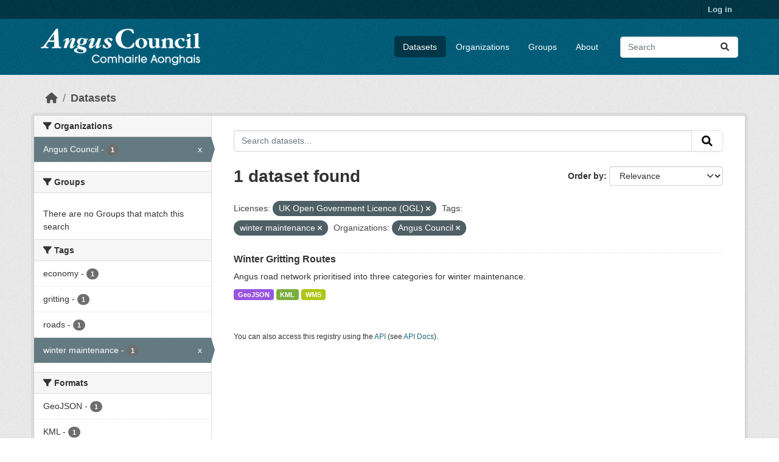

--- FILE ---
content_type: text/html; charset=utf-8
request_url: https://opendata.angus.gov.uk/dataset/?license_id=uk-ogl&tags=winter+maintenance&organization=angus-council
body_size: 5796
content:
<!DOCTYPE html>
<!--[if IE 9]> <html lang="en" class="ie9"> <![endif]-->
<!--[if gt IE 8]><!--> <html lang="en"  > <!--<![endif]-->
  <head>
    <meta charset="utf-8" />
      <meta name="csrf_field_name" content="_csrf_token" />
      <meta name="_csrf_token" content="IjViNGZlNGRhNzk0NTQ2ZWQ1MWM5Y2NkN2MyM2FiZWEyNDZkOWYzNDUi.aXXgEA.OS6CPd-5Hhkk-_q8yzXF6DUY3cE" />

      <meta name="generator" content="ckan 2.10.8" />
      <meta name="viewport" content="width=device-width, initial-scale=1.0">
    <title>Dataset - Angus Council Open Data</title>

    
    <link rel="shortcut icon" href="https://opendata.angus.gov.uk/dataset/6b0fb983-52bb-4fd1-8a09-26923a5bea53/resource/b4dae50a-fbd4-466d-a933-b29648fa7f24/download/ang-favicon.ico" />
    
  
    
      
      
      
    
    
    

  


    
      
      
    

    
    <link href="/webassets/base/f7794699_main.css" rel="stylesheet"/>
<link href="/webassets/ckanext-geoview/f197a782_geo-resource-styles.css" rel="stylesheet"/>
<link href="/webassets/ckanext-activity/6ac15be0_activity.css" rel="stylesheet"/><style>
        .homepage .hero {
    background: rgba(0, 0, 0, 0) url("https://opendata.angus.gov.uk/dataset/6b0fb983-52bb-4fd1-8a09-26923a5bea53/resource/c92612aa-f744-40e0-bed3-512d787c2625/download/angus2.jpg");
    padding: 80px;
}
.homepage .module-search .module-content {
    color: rgb(255, 255, 255);
    background-color: #00AA90;
}
.homepage .module-search .tags {
    background-color: #0C489C;
   display: none;
}
.search-form {
    margin-bottom: 0px;
}
.homepage .module-promotion {
    background: #fff;
    padding: 10px;
    visibility: hidden;
    height: 10px;
}
@media (min-width: 768px) {
    .col-md-6 {
        flex: 0 0 auto;
        width: 55%;
    }
}
      </style>
    
  </head>

  
  <body data-site-root="https://opendata.angus.gov.uk/" data-locale-root="https://opendata.angus.gov.uk/" >

    
    <div class="visually-hidden-focusable"><a href="#content">Skip to main content</a></div>
  

  
    

 
<div class="account-masthead">
  <div class="container">
     
    <nav class="account not-authed" aria-label="Account">
      <ul class="list-unstyled">
        
        <li><a href="/user/login">Log in</a></li>
         
      </ul>
    </nav>
     
  </div>
</div>

<header class="masthead">
  <div class="container">
      
    <nav class="navbar navbar-expand-lg navbar-light">
      <hgroup class="header-image navbar-left">

      
      
      <a class="logo" href="/">
        <img src="/uploads/admin/2023-12-09-040700.576038AC-Logo-Text-Landscape-White-Gaelic.png" alt="Angus Council Open Data"
          title="Angus Council Open Data" />
      </a>
      
      

       </hgroup>
      <button class="navbar-toggler" type="button" data-bs-toggle="collapse" data-bs-target="#main-navigation-toggle"
        aria-controls="main-navigation-toggle" aria-expanded="false" aria-label="Toggle navigation">
        <span class="fa fa-bars text-white"></span>
      </button>

      <div class="main-navbar collapse navbar-collapse" id="main-navigation-toggle">
        <ul class="navbar-nav ms-auto mb-2 mb-lg-0">
          
            
              
              

		          <li class="active"><a href="/dataset/">Datasets</a></li><li><a href="/organization/">Organizations</a></li><li><a href="/group/">Groups</a></li><li><a href="/about">About</a></li>
	          
          </ul>

      
      
          <form class="d-flex site-search" action="/dataset/" method="get">
              <label class="d-none" for="field-sitewide-search">Search Datasets...</label>
              <input id="field-sitewide-search" class="form-control me-2"  type="text" name="q" placeholder="Search" aria-label="Search datasets..."/>
              <button class="btn" type="submit" aria-label="Submit"><i class="fa fa-search"></i></button>
          </form>
      
      </div>
    </nav>
  </div>
</header>

  
    <div class="main">
      <div id="content" class="container">
        
          
            <div class="flash-messages">
              
                
              
            </div>
          

          
            <div class="toolbar" role="navigation" aria-label="Breadcrumb">
              
                
                  <ol class="breadcrumb">
                    
<li class="home"><a href="/" aria-label="Home"><i class="fa fa-home"></i><span> Home</span></a></li>
                    
  <li class="active"><a href="/dataset/">Datasets</a></li>

                  </ol>
                
              
            </div>
          

          <div class="row wrapper">
            
            
            

            
              <aside class="secondary col-md-3">
                
                
  <div class="filters">
    <div>
      
        

    
    
	
	    
		<section class="module module-narrow module-shallow">
		    
			<h2 class="module-heading">
			    <i class="fa fa-filter"></i>
			    Organizations
			</h2>
		    
		    
			
			    
				<nav aria-label="Organizations">
				    <ul class="list-unstyled nav nav-simple nav-facet">
					
					    
					    
					    
					    
					    <li class="nav-item  active">
						<a href="/dataset/?license_id=uk-ogl&amp;tags=winter+maintenance" title="">
						    <span class="item-label">Angus Council</span>
						    <span class="hidden separator"> - </span>
						    <span class="item-count badge">1</span>
							<span class="facet-close">x</span>
						</a>
					    </li>
					
				    </ul>
				</nav>

				<p class="module-footer">
				    
					
				    
				</p>
			    
			
		    
		</section>
	    
	
    

      
        

    
    
	
	    
		<section class="module module-narrow module-shallow">
		    
			<h2 class="module-heading">
			    <i class="fa fa-filter"></i>
			    Groups
			</h2>
		    
		    
			
			    
				<p class="module-content empty">There are no Groups that match this search</p>
			    
			
		    
		</section>
	    
	
    

      
        

    
    
	
	    
		<section class="module module-narrow module-shallow">
		    
			<h2 class="module-heading">
			    <i class="fa fa-filter"></i>
			    Tags
			</h2>
		    
		    
			
			    
				<nav aria-label="Tags">
				    <ul class="list-unstyled nav nav-simple nav-facet">
					
					    
					    
					    
					    
					    <li class="nav-item ">
						<a href="/dataset/?license_id=uk-ogl&amp;tags=winter+maintenance&amp;organization=angus-council&amp;tags=economy" title="">
						    <span class="item-label">economy</span>
						    <span class="hidden separator"> - </span>
						    <span class="item-count badge">1</span>
							
						</a>
					    </li>
					
					    
					    
					    
					    
					    <li class="nav-item ">
						<a href="/dataset/?license_id=uk-ogl&amp;tags=winter+maintenance&amp;organization=angus-council&amp;tags=gritting" title="">
						    <span class="item-label">gritting</span>
						    <span class="hidden separator"> - </span>
						    <span class="item-count badge">1</span>
							
						</a>
					    </li>
					
					    
					    
					    
					    
					    <li class="nav-item ">
						<a href="/dataset/?license_id=uk-ogl&amp;tags=winter+maintenance&amp;organization=angus-council&amp;tags=roads" title="">
						    <span class="item-label">roads</span>
						    <span class="hidden separator"> - </span>
						    <span class="item-count badge">1</span>
							
						</a>
					    </li>
					
					    
					    
					    
					    
					    <li class="nav-item  active">
						<a href="/dataset/?license_id=uk-ogl&amp;organization=angus-council" title="">
						    <span class="item-label">winter maintenance</span>
						    <span class="hidden separator"> - </span>
						    <span class="item-count badge">1</span>
							<span class="facet-close">x</span>
						</a>
					    </li>
					
				    </ul>
				</nav>

				<p class="module-footer">
				    
					
				    
				</p>
			    
			
		    
		</section>
	    
	
    

      
        

    
    
	
	    
		<section class="module module-narrow module-shallow">
		    
			<h2 class="module-heading">
			    <i class="fa fa-filter"></i>
			    Formats
			</h2>
		    
		    
			
			    
				<nav aria-label="Formats">
				    <ul class="list-unstyled nav nav-simple nav-facet">
					
					    
					    
					    
					    
					    <li class="nav-item ">
						<a href="/dataset/?license_id=uk-ogl&amp;tags=winter+maintenance&amp;organization=angus-council&amp;res_format=GeoJSON" title="">
						    <span class="item-label">GeoJSON</span>
						    <span class="hidden separator"> - </span>
						    <span class="item-count badge">1</span>
							
						</a>
					    </li>
					
					    
					    
					    
					    
					    <li class="nav-item ">
						<a href="/dataset/?license_id=uk-ogl&amp;tags=winter+maintenance&amp;organization=angus-council&amp;res_format=KML" title="">
						    <span class="item-label">KML</span>
						    <span class="hidden separator"> - </span>
						    <span class="item-count badge">1</span>
							
						</a>
					    </li>
					
					    
					    
					    
					    
					    <li class="nav-item ">
						<a href="/dataset/?license_id=uk-ogl&amp;tags=winter+maintenance&amp;organization=angus-council&amp;res_format=WMS" title="">
						    <span class="item-label">WMS</span>
						    <span class="hidden separator"> - </span>
						    <span class="item-count badge">1</span>
							
						</a>
					    </li>
					
				    </ul>
				</nav>

				<p class="module-footer">
				    
					
				    
				</p>
			    
			
		    
		</section>
	    
	
    

      
        

    
    
	
	    
		<section class="module module-narrow module-shallow">
		    
			<h2 class="module-heading">
			    <i class="fa fa-filter"></i>
			    Licenses
			</h2>
		    
		    
			
			    
				<nav aria-label="Licenses">
				    <ul class="list-unstyled nav nav-simple nav-facet">
					
					    
					    
					    
					    
					    <li class="nav-item  active">
						<a href="/dataset/?tags=winter+maintenance&amp;organization=angus-council" title="UK Open Government Licence (OGL)">
						    <span class="item-label">UK Open Government...</span>
						    <span class="hidden separator"> - </span>
						    <span class="item-count badge">1</span>
							<span class="facet-close">x</span>
						</a>
					    </li>
					
				    </ul>
				</nav>

				<p class="module-footer">
				    
					
				    
				</p>
			    
			
		    
		</section>
	    
	
    

      
    </div>
    <a class="close no-text hide-filters"><i class="fa fa-times-circle"></i><span class="text">close</span></a>
  </div>

              </aside>
            

            
              <div class="primary col-md-9 col-xs-12" role="main">
                
                
  <section class="module">
    <div class="module-content">
      
        
      
      
        
        
        







<form id="dataset-search-form" class="search-form" method="get" data-module="select-switch">

  
    <div class="input-group search-input-group">
      <input aria-label="Search datasets..." id="field-giant-search" type="text" class="form-control input-lg" name="q" value="" autocomplete="off" placeholder="Search datasets...">
      
      <button class="btn btn-default btn-lg" type="submit" value="search" aria-label="Submit">
        <i class="fa fa-search"></i>
      </button>
      
    </div>
  

  
    <span>






<input type="hidden" name="license_id" value="uk-ogl" />





<input type="hidden" name="tags" value="winter maintenance" />





<input type="hidden" name="organization" value="angus-council" />



</span>
  

  
    
      <div class="form-group control-order-by">
        <label for="field-order-by">Order by</label>
        <select id="field-order-by" name="sort" class="form-control form-select">
          
            
              <option value="score desc, metadata_modified desc" selected="selected">Relevance</option>
            
          
            
              <option value="title_string asc">Name Ascending</option>
            
          
            
              <option value="title_string desc">Name Descending</option>
            
          
            
              <option value="metadata_modified desc">Last Modified</option>
            
          
            
          
        </select>
        
        <button class="btn btn-default js-hide" type="submit">Go</button>
        
      </div>
    
  

  
    
      <h1>

  
  
  
  

1 dataset found</h1>
    
  

  
    
      <p class="filter-list">
        
          
          <span class="facet">Licenses:</span>
          
            <span class="filtered pill">UK Open Government Licence (OGL)
              <a href="/dataset/?tags=winter+maintenance&amp;organization=angus-council" class="remove" title="Remove"><i class="fa fa-times"></i></a>
            </span>
          
        
          
          <span class="facet">Tags:</span>
          
            <span class="filtered pill">winter maintenance
              <a href="/dataset/?license_id=uk-ogl&amp;organization=angus-council" class="remove" title="Remove"><i class="fa fa-times"></i></a>
            </span>
          
        
          
          <span class="facet">Organizations:</span>
          
            <span class="filtered pill">Angus Council
              <a href="/dataset/?license_id=uk-ogl&amp;tags=winter+maintenance" class="remove" title="Remove"><i class="fa fa-times"></i></a>
            </span>
          
        
      </p>
      <a class="show-filters btn btn-default">Filter Results</a>
    
  

</form>




      
      
        

  
    <ul class="dataset-list list-unstyled">
    	
	      
	        




  <li class="dataset-item">
    
      <div class="dataset-content">
        
          <h2 class="dataset-heading">
            
              
            
            
    <a href="/dataset/winter-gritting-routes" title="Winter Gritting Routes">
      Winter Gritting Routes
    </a>
            
            
              
              
            
          </h2>
        
        
          
            <div>Angus road network prioritised into three categories for winter maintenance.</div>
          
        
      </div>
      
        
          
            <ul class="dataset-resources list-unstyled">
              
                
                <li>
                  <a href="/dataset/winter-gritting-routes" class="badge badge-default" data-format="geojson">GeoJSON</a>
                </li>
                
                <li>
                  <a href="/dataset/winter-gritting-routes" class="badge badge-default" data-format="kml">KML</a>
                </li>
                
                <li>
                  <a href="/dataset/winter-gritting-routes" class="badge badge-default" data-format="wms">WMS</a>
                </li>
                
              
            </ul>
          
        
      
    
  </li>

	      
	    
    </ul>
  

      
    </div>

    
      
    
  </section>

  
    <section class="module">
      <div class="module-content">
        
          <small>
            
            
            
          You can also access this registry using the <a href="/api/3">API</a> (see <a href="https://docs.ckan.org/en/2.10/api/">API Docs</a>).
          </small>
        
      </div>
    </section>
  

              </div>
            
          </div>
        
      </div>
    </div>
  
    <footer class="site-footer">
  <div class="container">
    
    <div class="row">
      <div class="col-md-8 footer-links">
        
          <ul class="list-unstyled">
            
              <li><a href="/about">About Angus Council Open Data</a></li>
            
          </ul>
          <ul class="list-unstyled">
            
              
              <li><a href="https://docs.ckan.org/en/2.10/api/">CKAN API</a></li>
              <li><a href="https://www.ckan.org/">CKAN Association</a></li>
              <li><a href="https://www.opendefinition.org/od/"><img src="/base/images/od_80x15_blue.png" alt="Open Data"></a></li>
            
          </ul>
        
      </div>
      <div class="col-md-4 attribution">
        
          <p><strong>Powered by</strong> <a class="hide-text ckan-footer-logo" href="http://ckan.org">CKAN</a></p>
        
        
          
<form class="lang-select" action="/util/redirect" data-module="select-switch" method="POST">
  
<input type="hidden" name="_csrf_token" value="IjViNGZlNGRhNzk0NTQ2ZWQ1MWM5Y2NkN2MyM2FiZWEyNDZkOWYzNDUi.aXXgEA.OS6CPd-5Hhkk-_q8yzXF6DUY3cE"/> 
  <div class="form-group">
    <label for="field-lang-select">Language</label>
    <select id="field-lang-select" name="url" data-module="autocomplete" data-module-dropdown-class="lang-dropdown" data-module-container-class="lang-container">
      
        <option value="/en/dataset/?license_id=uk-ogl&amp;tags=winter+maintenance&amp;organization=angus-council" selected="selected">
          English
        </option>
      
        <option value="/eu/dataset/?license_id=uk-ogl&amp;tags=winter+maintenance&amp;organization=angus-council" >
          euskara
        </option>
      
        <option value="/de/dataset/?license_id=uk-ogl&amp;tags=winter+maintenance&amp;organization=angus-council" >
          Deutsch
        </option>
      
        <option value="/th/dataset/?license_id=uk-ogl&amp;tags=winter+maintenance&amp;organization=angus-council" >
          ไทย
        </option>
      
        <option value="/bg/dataset/?license_id=uk-ogl&amp;tags=winter+maintenance&amp;organization=angus-council" >
          български
        </option>
      
        <option value="/el/dataset/?license_id=uk-ogl&amp;tags=winter+maintenance&amp;organization=angus-council" >
          Ελληνικά
        </option>
      
        <option value="/gl/dataset/?license_id=uk-ogl&amp;tags=winter+maintenance&amp;organization=angus-council" >
          galego
        </option>
      
        <option value="/mk/dataset/?license_id=uk-ogl&amp;tags=winter+maintenance&amp;organization=angus-council" >
          македонски
        </option>
      
        <option value="/en_AU/dataset/?license_id=uk-ogl&amp;tags=winter+maintenance&amp;organization=angus-council" >
          English (Australia)
        </option>
      
        <option value="/es_AR/dataset/?license_id=uk-ogl&amp;tags=winter+maintenance&amp;organization=angus-council" >
          español (Argentina)
        </option>
      
        <option value="/ja/dataset/?license_id=uk-ogl&amp;tags=winter+maintenance&amp;organization=angus-council" >
          日本語
        </option>
      
        <option value="/ca/dataset/?license_id=uk-ogl&amp;tags=winter+maintenance&amp;organization=angus-council" >
          català
        </option>
      
        <option value="/it/dataset/?license_id=uk-ogl&amp;tags=winter+maintenance&amp;organization=angus-council" >
          italiano
        </option>
      
        <option value="/vi/dataset/?license_id=uk-ogl&amp;tags=winter+maintenance&amp;organization=angus-council" >
          Tiếng Việt
        </option>
      
        <option value="/fi/dataset/?license_id=uk-ogl&amp;tags=winter+maintenance&amp;organization=angus-council" >
          suomi
        </option>
      
        <option value="/tl/dataset/?license_id=uk-ogl&amp;tags=winter+maintenance&amp;organization=angus-council" >
          Filipino (Pilipinas)
        </option>
      
        <option value="/zh_Hant_TW/dataset/?license_id=uk-ogl&amp;tags=winter+maintenance&amp;organization=angus-council" >
          中文 (繁體, 台灣)
        </option>
      
        <option value="/pt_BR/dataset/?license_id=uk-ogl&amp;tags=winter+maintenance&amp;organization=angus-council" >
          português (Brasil)
        </option>
      
        <option value="/ru/dataset/?license_id=uk-ogl&amp;tags=winter+maintenance&amp;organization=angus-council" >
          русский
        </option>
      
        <option value="/fa_IR/dataset/?license_id=uk-ogl&amp;tags=winter+maintenance&amp;organization=angus-council" >
          فارسی (ایران)
        </option>
      
        <option value="/ro/dataset/?license_id=uk-ogl&amp;tags=winter+maintenance&amp;organization=angus-council" >
          română
        </option>
      
        <option value="/uk_UA/dataset/?license_id=uk-ogl&amp;tags=winter+maintenance&amp;organization=angus-council" >
          українська (Україна)
        </option>
      
        <option value="/ne/dataset/?license_id=uk-ogl&amp;tags=winter+maintenance&amp;organization=angus-council" >
          नेपाली
        </option>
      
        <option value="/pl/dataset/?license_id=uk-ogl&amp;tags=winter+maintenance&amp;organization=angus-council" >
          polski
        </option>
      
        <option value="/no/dataset/?license_id=uk-ogl&amp;tags=winter+maintenance&amp;organization=angus-council" >
          norsk
        </option>
      
        <option value="/sr_Latn/dataset/?license_id=uk-ogl&amp;tags=winter+maintenance&amp;organization=angus-council" >
          srpski (latinica)
        </option>
      
        <option value="/en_GB/dataset/?license_id=uk-ogl&amp;tags=winter+maintenance&amp;organization=angus-council" >
          English (United Kingdom)
        </option>
      
        <option value="/my_MM/dataset/?license_id=uk-ogl&amp;tags=winter+maintenance&amp;organization=angus-council" >
          မြန်မာ (မြန်မာ)
        </option>
      
        <option value="/is/dataset/?license_id=uk-ogl&amp;tags=winter+maintenance&amp;organization=angus-council" >
          íslenska
        </option>
      
        <option value="/id/dataset/?license_id=uk-ogl&amp;tags=winter+maintenance&amp;organization=angus-council" >
          Indonesia
        </option>
      
        <option value="/ko_KR/dataset/?license_id=uk-ogl&amp;tags=winter+maintenance&amp;organization=angus-council" >
          한국어 (대한민국)
        </option>
      
        <option value="/he/dataset/?license_id=uk-ogl&amp;tags=winter+maintenance&amp;organization=angus-council" >
          עברית
        </option>
      
        <option value="/nl/dataset/?license_id=uk-ogl&amp;tags=winter+maintenance&amp;organization=angus-council" >
          Nederlands
        </option>
      
        <option value="/cs_CZ/dataset/?license_id=uk-ogl&amp;tags=winter+maintenance&amp;organization=angus-council" >
          čeština (Česko)
        </option>
      
        <option value="/am/dataset/?license_id=uk-ogl&amp;tags=winter+maintenance&amp;organization=angus-council" >
          አማርኛ
        </option>
      
        <option value="/lt/dataset/?license_id=uk-ogl&amp;tags=winter+maintenance&amp;organization=angus-council" >
          lietuvių
        </option>
      
        <option value="/sr/dataset/?license_id=uk-ogl&amp;tags=winter+maintenance&amp;organization=angus-council" >
          српски
        </option>
      
        <option value="/km/dataset/?license_id=uk-ogl&amp;tags=winter+maintenance&amp;organization=angus-council" >
          ខ្មែរ
        </option>
      
        <option value="/lv/dataset/?license_id=uk-ogl&amp;tags=winter+maintenance&amp;organization=angus-council" >
          latviešu
        </option>
      
        <option value="/es/dataset/?license_id=uk-ogl&amp;tags=winter+maintenance&amp;organization=angus-council" >
          español
        </option>
      
        <option value="/uk/dataset/?license_id=uk-ogl&amp;tags=winter+maintenance&amp;organization=angus-council" >
          українська
        </option>
      
        <option value="/fr/dataset/?license_id=uk-ogl&amp;tags=winter+maintenance&amp;organization=angus-council" >
          français
        </option>
      
        <option value="/sl/dataset/?license_id=uk-ogl&amp;tags=winter+maintenance&amp;organization=angus-council" >
          slovenščina
        </option>
      
        <option value="/pt_PT/dataset/?license_id=uk-ogl&amp;tags=winter+maintenance&amp;organization=angus-council" >
          português (Portugal)
        </option>
      
        <option value="/zh_Hans_CN/dataset/?license_id=uk-ogl&amp;tags=winter+maintenance&amp;organization=angus-council" >
          中文 (简体, 中国)
        </option>
      
        <option value="/sk/dataset/?license_id=uk-ogl&amp;tags=winter+maintenance&amp;organization=angus-council" >
          slovenčina
        </option>
      
        <option value="/nb_NO/dataset/?license_id=uk-ogl&amp;tags=winter+maintenance&amp;organization=angus-council" >
          norsk bokmål (Norge)
        </option>
      
        <option value="/gl_ES/dataset/?license_id=uk-ogl&amp;tags=winter+maintenance&amp;organization=angus-council" >
          galego (España)
        </option>
      
        <option value="/ar/dataset/?license_id=uk-ogl&amp;tags=winter+maintenance&amp;organization=angus-council" >
          العربية
        </option>
      
        <option value="/hr/dataset/?license_id=uk-ogl&amp;tags=winter+maintenance&amp;organization=angus-council" >
          hrvatski
        </option>
      
        <option value="/da_DK/dataset/?license_id=uk-ogl&amp;tags=winter+maintenance&amp;organization=angus-council" >
          dansk (Danmark)
        </option>
      
        <option value="/tr/dataset/?license_id=uk-ogl&amp;tags=winter+maintenance&amp;organization=angus-council" >
          Türkçe
        </option>
      
        <option value="/hu/dataset/?license_id=uk-ogl&amp;tags=winter+maintenance&amp;organization=angus-council" >
          magyar
        </option>
      
        <option value="/sq/dataset/?license_id=uk-ogl&amp;tags=winter+maintenance&amp;organization=angus-council" >
          shqip
        </option>
      
        <option value="/bs/dataset/?license_id=uk-ogl&amp;tags=winter+maintenance&amp;organization=angus-council" >
          bosanski
        </option>
      
        <option value="/mn_MN/dataset/?license_id=uk-ogl&amp;tags=winter+maintenance&amp;organization=angus-council" >
          монгол (Монгол)
        </option>
      
        <option value="/sv/dataset/?license_id=uk-ogl&amp;tags=winter+maintenance&amp;organization=angus-council" >
          svenska
        </option>
      
    </select>
  </div>
  <button class="btn btn-default d-none " type="submit">Go</button>
</form>


        
      </div>
    </div>
    
  </div>
</footer>
  
  
  
  
  
  
    

  

      

    
    
    <link href="/webassets/vendor/f3b8236b_select2.css" rel="stylesheet"/>
<link href="/webassets/vendor/d05bf0e7_fontawesome.css" rel="stylesheet"/>
    <script src="/webassets/vendor/8c3c143a_jquery.js" type="text/javascript"></script>
<script src="/webassets/vendor/9cf42cfd_vendor.js" type="text/javascript"></script>
<script src="/webassets/vendor/6d1ad7e6_bootstrap.js" type="text/javascript"></script>
<script src="/webassets/base/6fddaa3f_main.js" type="text/javascript"></script>
<script src="/webassets/base/0d750fad_ckan.js" type="text/javascript"></script>
<script src="/webassets/activity/0fdb5ee0_activity.js" type="text/javascript"></script>
  </body>
</html>